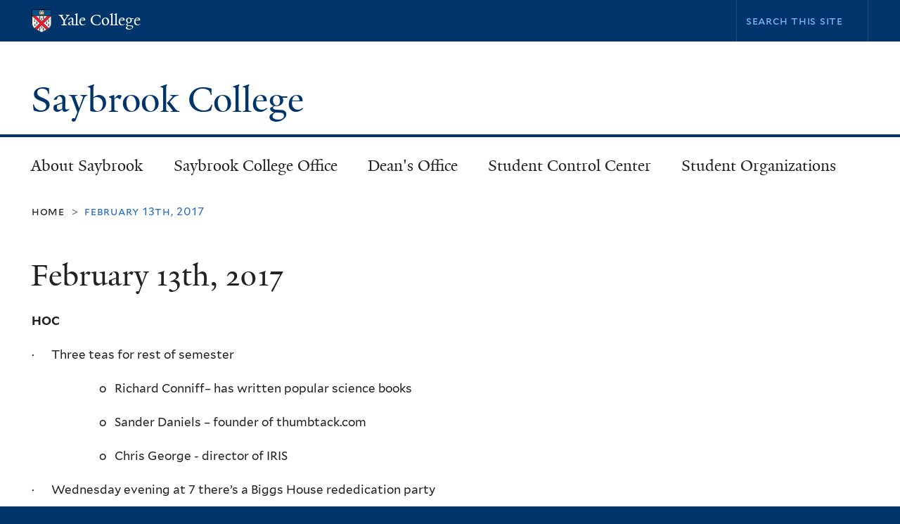

--- FILE ---
content_type: text/html; charset=utf-8
request_url: https://saybrook.yalecollege.yale.edu/february-13th-2017
body_size: 10010
content:
<!DOCTYPE html>
<!--[if lte IE 8]>     <html lang="en" dir="ltr" class="ie8"> <![endif]-->
<!--[if gt IE 8]><!--> <html lang="en" dir="ltr" prefix="content: http://purl.org/rss/1.0/modules/content/ dc: http://purl.org/dc/terms/ foaf: http://xmlns.com/foaf/0.1/ og: http://ogp.me/ns# rdfs: http://www.w3.org/2000/01/rdf-schema# sioc: http://rdfs.org/sioc/ns# sioct: http://rdfs.org/sioc/types# skos: http://www.w3.org/2004/02/skos/core# xsd: http://www.w3.org/2001/XMLSchema#"> <!--<![endif]-->
<head>
<meta http-equiv="X-UA-Compatible" content="IE=edge">
  <!--

  GGGGGGGGGGGG      GGGGGGGGGGG               fGGGGGG
    ;GGGGG.             GGGi                     GGGG
      CGGGG:           GGG                       GGGG
       lGGGGt         GGL                        GGGG
        .GGGGC       GG:                         GGGG
          GGGGG    .GG.        ;CGGGGGGL         GGGG          .LGGGGGGGL
           GGGGG  iGG        GGG:   ,GGGG        GGGG        tGGf     ;GGGC
            LGGGGfGG        GGGG     CGGG;       GGGG       GGGL       GGGGt
             lGGGGL                  CGGG;       GGGG      CGGGCCCCCCCCCCCCC
              GGGG                   GGGG,       GGGG      GGGG
              GGGG             tCGG; CGGG,       GGGG      GGGG
              GGGG          GGGG     CGGG.       GGGG      GGGGL
              GGGG         GGGGC     CGGG.       GGGG      :GGGGC          :
             ,GGGGG.       GGGGG:  .LGGGGG,.tG   GGGG        GGGGGGt,..,fGC
        ,GGGGGGGGGGGGGGf    iGGGGGG   CGGGGC  GGGGGGGGGG       LGGGGGGGC

  -->
  <meta http-equiv="Content-Type" content="text/html; charset=utf-8" />
<meta name="Generator" content="Drupal 7 (http://drupal.org)" />
<link rel="canonical" href="/february-13th-2017" />
<link rel="shortlink" href="/node/286" />
<link rel="shortcut icon" href="https://saybrook.yalecollege.yale.edu/sites/default/files/saybrookicon.png" type="image/png" />
<meta name="viewport" content="width=device-width, initial-scale=1, maximum-scale=10, minimum-scale=1, user-scalable=yes" />
  <title>February 13th, 2017
 | Saybrook College</title>
  <!--[if IEMobile]><meta http-equiv="cleartype" content="on" /><![endif]-->

    <link rel="shortcut icon" sizes="16x16 24x24 32x32 48x48 64x64" href="https://saybrook.yalecollege.yale.edu/sites/default/files/saybrookicon.png" type="image/vnd.microsoft.icon">
    <link rel="icon" sizes="228x228" href="/sites/all/themes/yalenew_base/images/touch-icon-228.png">
  <link rel="apple-touch-icon-precomposed" sizes="228x228" href="/sites/all/themes/yalenew_base/images/touch-icon-228.png">

  <link type="text/css" rel="stylesheet" href="https://saybrook.yalecollege.yale.edu/sites/default/files/css/css_xE-rWrJf-fncB6ztZfd2huxqgxu4WO-qwma6Xer30m4.css" media="all" />
<link type="text/css" rel="stylesheet" href="https://saybrook.yalecollege.yale.edu/sites/default/files/css/css_OlGpwXomAWZIq8kT4XbdQ5GCdfa-B8QZ-Yq_KoTWwKU.css" media="all" />
<link type="text/css" rel="stylesheet" href="https://saybrook.yalecollege.yale.edu/sites/default/files/css/css_Ok1DDBVnqQ9-KgI-AMFE7nF2PlBEvlT_SeSUVL08ZBw.css" media="all" />
<link type="text/css" rel="stylesheet" href="//maxcdn.bootstrapcdn.com/font-awesome/4.7.0/css/font-awesome.min.css" media="all" />
<link type="text/css" rel="stylesheet" href="https://saybrook.yalecollege.yale.edu/sites/default/files/css/css_zaOco2G8k_Y9ZPkHcPipwrYE0eu9i_I-umrYSytTB3U.css" media="all" />
<link type="text/css" rel="stylesheet" href="https://saybrook.yalecollege.yale.edu/sites/default/files/css/css_SbupwLY96NaCH1HAe9Sy9EfHqQ1Kyj0Oq1Ed_4OscR4.css" media="all" />

<!--[if (lt IE 9)&(!IEMobile)]>
<link type="text/css" rel="stylesheet" href="https://saybrook.yalecollege.yale.edu/sites/default/files/css/css_nBvgsRGFO8eRuGybs3zqi1R0F_76QazEf5KpSL9kQhA.css" media="all" />
<![endif]-->

<!--[if gte IE 9]><!-->
<link type="text/css" rel="stylesheet" href="https://saybrook.yalecollege.yale.edu/sites/default/files/css/css_059BxwQdO3W6gC_prw0ohrQj1fWv8MiFJkqt4YP0qJk.css" media="all" />
<!--<![endif]-->
  <script type="text/javascript" src="https://saybrook.yalecollege.yale.edu/sites/all/libraries/respondjs/respond.min.js?sqm510"></script>
<script type="text/javascript">
<!--//--><![CDATA[//><!--
document.cookie = 'adaptive_image=' + Math.max(screen.width, screen.height) + '; path=/';
//--><!]]>
</script>
<script type="text/javascript" src="//ajax.googleapis.com/ajax/libs/jquery/1.8.3/jquery.min.js"></script>
<script type="text/javascript">
<!--//--><![CDATA[//><!--
window.jQuery || document.write("<script src='/sites/all/modules/contrib/jquery_update/replace/jquery/1.8/jquery.min.js'>\x3C/script>")
//--><!]]>
</script>
<script type="text/javascript" src="https://saybrook.yalecollege.yale.edu/sites/default/files/js/js_Hfha9RCTNm8mqMDLXriIsKGMaghzs4ZaqJPLj2esi7s.js"></script>
<script type="text/javascript" src="https://saybrook.yalecollege.yale.edu/sites/default/files/js/js_onbE0n0cQY6KTDQtHO_E27UBymFC-RuqypZZ6Zxez-o.js"></script>
<script type="text/javascript" src="https://saybrook.yalecollege.yale.edu/sites/default/files/js/js_f_6-OzlFXjayKlsU5sJKLwjz7LFQvdIZDm-Mt6jKwyM.js"></script>
<script type="text/javascript" src="https://saybrook.yalecollege.yale.edu/sites/default/files/js/js_DTAfYFrWdyPCGwWtVg2VmSbP1KqFAlfZyeAcFZTbiNY.js"></script>
<script type="text/javascript" src="https://www.googletagmanager.com/gtag/js?id=UA-1769455-16"></script>
<script type="text/javascript">
<!--//--><![CDATA[//><!--
window.dataLayer = window.dataLayer || [];function gtag(){dataLayer.push(arguments)};gtag("js", new Date());gtag("set", "developer_id.dMDhkMT", true);gtag("config", "UA-1769455-16", {"groups":"default","cookie_domain":"saybrook.yalecollege.yale.edu","anonymize_ip":true});
//--><!]]>
</script>
<script type="text/javascript" src="https://saybrook.yalecollege.yale.edu/sites/default/files/js/js_tlrLbES_-obH6Lh3hw49Qt2uSY_AH8q9KolRKfUDBPo.js"></script>
<script type="text/javascript" src="https://saybrook.yalecollege.yale.edu/sites/default/files/js/js_UNPtX_ZGxcpSkJyp8ls50mHCG5a_tcqRFqN4KjkfLso.js"></script>
<script type="text/javascript">
<!--//--><![CDATA[//><!--
jQuery.extend(Drupal.settings, {"basePath":"\/","pathPrefix":"","setHasJsCookie":0,"ajaxPageState":{"theme":"yalenew_standard","theme_token":"U6AQxZ9ks6ufhsekk2CKpTN6KBhYV5W7OhXJq9J-nIk","js":{"0":1,"sites\/all\/themes\/yalenew_base\/js\/jcaption.min.js":1,"sites\/all\/libraries\/respondjs\/respond.min.js":1,"1":1,"\/\/ajax.googleapis.com\/ajax\/libs\/jquery\/1.8.3\/jquery.min.js":1,"2":1,"misc\/jquery-extend-3.4.0.js":1,"misc\/jquery-html-prefilter-3.5.0-backport.js":1,"misc\/jquery.once.js":1,"misc\/drupal.js":1,"misc\/form-single-submit.js":1,"sites\/all\/modules\/contrib\/google_cse\/google_cse.js":1,"sites\/all\/libraries\/superfish\/sfsmallscreen.js":1,"sites\/all\/libraries\/colorbox\/jquery.colorbox-min.js":1,"sites\/all\/modules\/contrib\/colorbox\/js\/colorbox.js":1,"sites\/all\/modules\/contrib\/jscrollpane\/js\/jquery.jscrollpane.min.js":1,"sites\/all\/modules\/contrib\/jscrollpane\/js\/jquery.mousewheel.js":1,"sites\/all\/modules\/contrib\/jscrollpane\/js\/script.js":1,"sites\/all\/modules\/contrib\/custom_search\/js\/custom_search.js":1,"sites\/all\/modules\/contrib\/google_analytics\/googleanalytics.js":1,"https:\/\/www.googletagmanager.com\/gtag\/js?id=UA-1769455-16":1,"3":1,"sites\/all\/libraries\/superfish\/jquery.hoverIntent.minified.js":1,"sites\/all\/libraries\/superfish\/sftouchscreen.js":1,"sites\/all\/libraries\/superfish\/superfish.js":1,"sites\/all\/modules\/contrib\/superfish\/superfish.js":1,"sites\/all\/themes\/omega\/omega\/js\/jquery.formalize.js":1,"sites\/all\/themes\/omega\/omega\/js\/omega-mediaqueries.js":1,"sites\/all\/themes\/yalenew_base\/js\/modernizr.min.js":1,"sites\/all\/themes\/yalenew_base\/js\/jquery.fitted.js":1,"sites\/all\/themes\/yalenew_base\/js\/appendAround.min.js":1,"sites\/all\/themes\/yalenew_base\/js\/scripts.js":1},"css":{"modules\/system\/system.base.css":1,"modules\/system\/system.menus.css":1,"modules\/system\/system.messages.css":1,"modules\/system\/system.theme.css":1,"sites\/all\/modules\/contrib\/adaptive_image\/css\/adaptive-image.css":1,"sites\/all\/modules\/contrib\/calendar\/css\/calendar_multiday.css":1,"modules\/comment\/comment.css":1,"modules\/field\/theme\/field.css":1,"sites\/all\/modules\/contrib\/google_cse\/google_cse.css":1,"modules\/node\/node.css":1,"modules\/search\/search.css":1,"modules\/user\/user.css":1,"sites\/all\/modules\/contrib\/views\/css\/views.css":1,"sites\/all\/modules\/contrib\/ckeditor\/css\/ckeditor.css":1,"sites\/all\/libraries\/colorbox\/example4\/colorbox.css":1,"sites\/all\/modules\/contrib\/ctools\/css\/ctools.css":1,"sites\/all\/modules\/contrib\/jscrollpane\/css\/jquery.jscrollpane.css":1,"sites\/all\/modules\/contrib\/panels\/css\/panels.css":1,"sites\/all\/modules\/contrib\/typogrify\/typogrify.css":1,"sites\/all\/modules\/contrib\/custom_search\/custom_search.css":1,"\/\/maxcdn.bootstrapcdn.com\/font-awesome\/4.7.0\/css\/font-awesome.min.css":1,"sites\/all\/libraries\/superfish\/css\/superfish.css":1,"sites\/all\/libraries\/superfish\/css\/superfish-smallscreen.css":1,"sites\/all\/themes\/omega\/omega\/css\/formalize.css":1,"sites\/default\/files\/fontyourface\/font.css":1,"\/sites\/all\/libraries\/fontyourface\/YaleDesign-italic-bold\/stylesheet.css":1,"\/sites\/all\/libraries\/fontyourface\/YaleDesign-italic-normal\/stylesheet.css":1,"\/sites\/all\/libraries\/fontyourface\/YaleDesign-normal-bold\/stylesheet.css":1,"\/sites\/all\/libraries\/fontyourface\/YaleDesign-normal-normal\/stylesheet.css":1,"sites\/all\/themes\/yalenew_base\/css\/globalnew.css":1,"ie::wide::sites\/all\/themes\/yalenew_base\/css\/grid\/yalenew_default\/wide\/yalenew-default-wide-12.css":1,"sites\/all\/themes\/yalenew_base\/css\/grid\/yalenew_default\/fluid\/yalenew-default-fluid-12.css":1,"sites\/all\/themes\/yalenew_base\/css\/grid\/yalenew_default\/narrow\/yalenew-default-narrow-12.css":1,"sites\/all\/themes\/yalenew_base\/css\/grid\/yalenew_default\/wide\/yalenew-default-wide-12.css":1}},"colorbox":{"opacity":"0.85","current":"{current} of {total}","previous":"\u00ab Prev","next":"Next \u00bb","close":"Close","maxWidth":"98%","maxHeight":"98%","fixed":true,"mobiledetect":true,"mobiledevicewidth":"480px","specificPagesDefaultValue":"admin*\nimagebrowser*\nimg_assist*\nimce*\nnode\/add\/*\nnode\/*\/edit\nprint\/*\nprintpdf\/*\nsystem\/ajax\nsystem\/ajax\/*"},"googleCSE":{"cx":"012410591627395378312:cdunkkijdzq","language":"","resultsWidth":600,"domain":"www.google.com","showWaterMark":true},"jScrollPane":{"class":".scroll-pane"},"custom_search":{"form_target":"_self","solr":0},"googleanalytics":{"account":["UA-1769455-16"],"trackOutbound":1,"trackMailto":1,"trackDownload":1,"trackDownloadExtensions":"7z|aac|arc|arj|asf|asx|avi|bin|csv|doc(x|m)?|dot(x|m)?|exe|flv|gif|gz|gzip|hqx|jar|jpe?g|js|mp(2|3|4|e?g)|mov(ie)?|msi|msp|pdf|phps|png|ppt(x|m)?|pot(x|m)?|pps(x|m)?|ppam|sld(x|m)?|thmx|qtm?|ra(m|r)?|sea|sit|tar|tgz|torrent|txt|wav|wma|wmv|wpd|xls(x|m|b)?|xlt(x|m)|xlam|xml|z|zip","trackColorbox":1,"trackDomainMode":1},"urlIsAjaxTrusted":{"\/february-13th-2017":true},"superfish":{"1":{"id":"1","sf":{"delay":"300","animation":{"opacity":"show","height":"show"},"speed":"fast","autoArrows":false,"dropShadows":false},"plugins":{"touchscreen":{"mode":"useragent_predefined"},"smallscreen":{"mode":"window_width","breakpointUnit":"px","accordionButton":"2","title":"Main menu"}}}},"omega":{"layouts":{"primary":"wide","order":["fluid","narrow","wide"],"queries":{"fluid":"all and (max-width: 739px)","narrow":"all and (min-width: 740px) and (max-width: 1024px)","wide":"all and (min-width: 1025px)"}}}});
//--><!]]>
</script>

</head>
<body class="html not-front not-logged-in page-node page-node- page-node-286 node-type-page yalenew-standard context-february-13th-2017 no-sidebars nav-blue-dk block-blue-dk nav-serif block-font-serif block-outline">
  <aside role='complementary' id="skip-link" aria-label="Skip to main content">
    <a href="#main-content" class="element-invisible element-focusable">Skip to main content</a>
  </aside>
  <div class="region region-page-top" id="region-page-top">
  <div class="region-inner region-page-top-inner">
      </div>
</div>
  <div class="page clearfix" id="page">
      <header id="section-header" class="section section-header" role="banner">
  <div id="zone-topper-wrapper" class="zone-wrapper zone-topper-wrapper clearfix yalenew-standard-topper">  <div id="zone-topper" class="zone zone-topper clearfix container-12">
    <div  class="grid-3 region region-topper-first" id="region-topper-first">
  <div class="region-inner region-topper-first-inner">
      <div class="topper-logo yalecollege"><a href="http://yalecollege.yale.edu" class="yale-college y-college"><span class="logo"><img class="imgleft" src="/sites/all/themes/yalenew_base/images/YaleShieldHead.png" alt="Yale Shield"></span><span class="element-invisible">Yale College</span>Yale College</a>
      </div>

	 <div id="moved-main-nav-wrapper">
                <button aria-expanded="false" id="nav-ready" class="nav-ready"><span class="element-invisible">Open Main Navigation</span></button>
                <div id="moved-main-nav" class="moved-main-nav" data-set="append-main-nav"></div>
                <button aria-expanded="true" id="nav-close" class="nav-close nav-hidden"><span class="element-invisible">Close Main Navigation</span></button>
        </div>

  </div>
</div>
<div class="grid-9 region region-topper-second" id="region-topper-second">
  <div class="region-inner region-topper-second-inner">
    <div class="block block-search block-form block-search-form odd block-without-title" id="block-search-form">
  <div class="block-inner clearfix">
            
    <div class="content clearfix">
      <form class="search-form" role="search" aria-label="Site Search" action="/february-13th-2017" method="post" id="search-block-form" accept-charset="UTF-8"><div><div class="container-inline">
  <div class="form-item form-type-textfield form-item-search-block-form">
  <input title="Enter the terms you wish to search for." class="custom-search-box form-text" placeholder="Search this site" type="text" id="edit-search-block-form--2" name="search_block_form" value="" size="15" maxlength="128" />
</div>
<div class="form-actions form-wrapper" id="edit-actions"><input type="submit" id="edit-submit" name="op" value="Search" class="form-submit" /></div><input type="hidden" name="form_build_id" value="form-hxjVdfKMDw7vk2Wxs6W8LImLDYOeCwv8KGLYJ6hDXk8" />
<input type="hidden" name="form_id" value="search_block_form" />
</div>
</div></form>    </div>
  </div>
</div>
  </div>
</div>
  </div>
</div><div id="zone-branding-wrapper" class="zone-wrapper zone-branding-wrapper clearfix">  <div id="zone-branding" class="zone zone-branding clearfix container-12">
    <div class="grid-10 region region-branding" id="region-branding">
  <div class="region-inner region-branding-inner">
        <div class="branding-data clearfix">
                                                  <h2 class="site-name"><a href="/" title="Home">Saybrook College
</a></h2>
                                  </div>
          </div>
</div>
  </div>
</div></header>
  
      <main  id="section-content" class="section section-content" role="main">
  <div id="section-content-inner">
    

<div id="zone-menu-wrapper" class="zone-wrapper zone-menu-wrapper clearfix">  <div id="zone-menu" class="zone zone-menu clearfix yale-standard-menu container-12">

<div id="original-main-nav-wrapper">
  <div id="original-main-nav" data-set="append-main-nav">
    <div id="main-nav">

    <div class="grid-12 region region-menu" id="region-menu">
  <div class="region-inner region-menu-inner">
    <nav id="main-menu-navigation" role="navigation" aria-label="Main Menu" class="navigation">
                  <div class="block block-superfish block-1 block-superfish-1 odd block-without-title" id="block-superfish-1">
  <div class="block-inner clearfix">
            
    <div class="content clearfix">
      <ul  id="superfish-1" class="menu sf-menu sf-main-menu sf-horizontal sf-style-none sf-total-items-5 sf-parent-items-5 sf-single-items-0"><li id="menu-657-1" class="first odd sf-item-1 sf-depth-1 sf-total-children-13 sf-parent-children-1 sf-single-children-12 menuparent"><a href="/about-saybrook-college" class="sf-depth-1 menuparent">About Saybrook</a><ul><li id="menu-658-1" class="first odd sf-item-1 sf-depth-2 sf-no-children"><a href="/about-saybrook/contact-info" class="sf-depth-2">Contact Us</a></li><li id="menu-659-1" class="middle even sf-item-2 sf-depth-2 sf-no-children"><a href="/about-saybrook/amenities" class="sf-depth-2">Physical Spaces</a></li><li id="menu-660-1" class="middle odd sf-item-3 sf-depth-2 sf-no-children"><a href="/about-saybrook/common-rooms" class="sf-depth-2">Common Rooms</a></li><li id="menu-661-1" class="middle even sf-item-4 sf-depth-2 sf-no-children"><a href="/about-saybrook/history-and-surroundings" class="sf-depth-2">History and Surroundings</a></li><li id="menu-662-1" class="middle odd sf-item-5 sf-depth-2 sf-no-children"><a href="/about-saybrook/courtyards" class="sf-depth-2">The Courtyards</a></li><li id="menu-663-1" class="middle even sf-item-6 sf-depth-2 sf-no-children"><a href="/about-saybrook/college-arms-and-badge" class="sf-depth-2">College Arms and Badge</a></li><li id="menu-664-1" class="middle odd sf-item-7 sf-depth-2 sf-no-children"><a href="/about-saybrook/saybrook-college-masters-now-head-college-and-deans" class="sf-depth-2">Saybrook Heads of College and Deans</a></li><li id="menu-665-1" class="middle even sf-item-8 sf-depth-2 sf-total-children-1 sf-parent-children-1 sf-single-children-0 menuparent"><a href="/about-saybrook/fellows" class="sf-depth-2 menuparent">The Fellows</a><ul><li id="menu-763-1" class="firstandlast odd sf-item-1 sf-depth-3 sf-total-children-1 sf-parent-children-0 sf-single-children-1 menuparent"><a href="/fellowsnetwork" class="sf-depth-3 menuparent">Fellows Network</a><ul><li id="menu-2851-1" class="firstandlast odd sf-item-1 sf-depth-4 sf-no-children"><a href="/about-saybrook/fellows/fellows-network/saybrook-college-fellows-database" class="sf-depth-4">Saybrook College Fellows Database</a></li></ul></li></ul></li><li id="menu-666-1" class="middle odd sf-item-9 sf-depth-2 sf-no-children"><a href="/about-saybrook/saybrook-21st-century" class="sf-depth-2">Saybrook in the 21st Century</a></li><li id="menu-667-1" class="middle even sf-item-10 sf-depth-2 sf-no-children"><a href="/about-saybrook/college-prizes" class="sf-depth-2">College Prizes</a></li><li id="menu-668-1" class="middle odd sf-item-11 sf-depth-2 sf-no-children"><a href="/about-saybrook/saybrook-merchandise" class="sf-depth-2">Saybrook Merchandise</a></li><li id="menu-783-1" class="middle even sf-item-12 sf-depth-2 sf-no-children"><a href="/about-saybrook/studio-rooms-and-b" class="sf-depth-2">Recording Studio</a></li><li id="menu-2935-1" class="last odd sf-item-13 sf-depth-2 sf-no-children"><a href="/about-saybrook/sy-award-winners" class="sf-depth-2">SY Commencement Award Winners</a></li></ul></li><li id="menu-670-1" class="middle even sf-item-2 sf-depth-1 sf-total-children-6 sf-parent-children-0 sf-single-children-6 menuparent"><a href="/whos-who-saybrook-college-office" class="sf-depth-1 menuparent">Saybrook College Office</a><ul><li id="menu-2923-1" class="first odd sf-item-1 sf-depth-2 sf-no-children"><a href="https://saybrook.yalecollege.yale.edu/whos-who/whos-who-saybrook-college-office#" class="sf-depth-2">Head of College Office</a></li><li id="menu-672-1" class="middle even sf-item-2 sf-depth-2 sf-no-children"><a href="/saybrook-college-office/graduate-affiliates" class="sf-depth-2">Graduate Affiliates</a></li><li id="menu-673-1" class="middle odd sf-item-3 sf-depth-2 sf-no-children"><a href="/saybrook-college-office/resident-graduate-affiliate" class="sf-depth-2">Resident Graduate Affiliate</a></li><li id="menu-674-1" class="middle even sf-item-4 sf-depth-2 sf-no-children"><a href="/saybrook-college-office/saybrook-college-residential-fellows" class="sf-depth-2">Residential Fellows</a></li><li id="menu-2840-1" class="middle odd sf-item-5 sf-depth-2 sf-no-children"><a href="/saybrook-college-office/saybrook-peer-liaisons" class="sf-depth-2">Saybrook Peer Liaisons</a></li><li id="menu-675-1" class="last even sf-item-6 sf-depth-2 sf-no-children"><a href="/saybrook-college-office/communication-and-consent-educators" class="sf-depth-2">Communication and Consent Educators</a></li></ul></li><li id="menu-671-1" class="middle odd sf-item-3 sf-depth-1 sf-total-children-8 sf-parent-children-0 sf-single-children-8 menuparent"><a href="/whos-who-deans-office" class="sf-depth-1 menuparent">Dean&#039;s Office</a><ul><li id="menu-2924-1" class="first odd sf-item-1 sf-depth-2 sf-no-children"><a href="https://saybrook.yalecollege.yale.edu/whos-who/whos-who-deans-office" class="sf-depth-2">Saybrook Dean&#039;s Office</a></li><li id="menu-676-1" class="middle even sf-item-2 sf-depth-2 sf-no-children"><a href="/deans-office/saybrook-2025-26-frocos" class="sf-depth-2">Saybrook First Year Counselors</a></li><li id="menu-683-1" class="middle odd sf-item-3 sf-depth-2 sf-no-children"><a href="/deans-office/tutoring-and-academic-support" class="sf-depth-2">Tutoring</a></li><li id="menu-2925-1" class="middle even sf-item-4 sf-depth-2 sf-no-children"><a href="/deans-office/academic-resources" class="sf-depth-2">Academic Resources</a></li><li id="menu-2926-1" class="middle odd sf-item-5 sf-depth-2 sf-no-children"><a href="/deans-office/deans-extensions" class="sf-depth-2">Dean&#039;s Extensions</a></li><li id="menu-2927-1" class="middle even sf-item-6 sf-depth-2 sf-no-children"><a href="/deans-office/health-and-mental-wellness" class="sf-depth-2">Health and Mental Wellness</a></li><li id="menu-2928-1" class="middle odd sf-item-7 sf-depth-2 sf-no-children"><a href="/deans-office/transcripts" class="sf-depth-2">Transcripts</a></li><li id="menu-3142-1" class="last even sf-item-8 sf-depth-2 sf-no-children"><a href="/deans-office/weekly-supplement" class="sf-depth-2">Weekly Supplement</a></li></ul></li><li id="menu-2016-1" class="middle even sf-item-4 sf-depth-1 sf-total-children-7 sf-parent-children-1 sf-single-children-6 menuparent"><a href="/student-control-center-0" class="sf-depth-1 menuparent">Student Control Center</a><ul><li id="menu-681-1" class="first odd sf-item-1 sf-depth-2 sf-total-children-1 sf-parent-children-0 sf-single-children-1 menuparent"><a href="/student-control-center/housing-home" class="sf-depth-2 menuparent">Housing</a><ul><li id="menu-784-1" class="firstandlast odd sf-item-1 sf-depth-3 sf-no-children"><a href="/student-control-center/housing/saybrook-floor-plans" class="sf-depth-3">Floor Plans</a></li></ul></li><li id="menu-682-1" class="middle even sf-item-2 sf-depth-2 sf-no-children"><a href="/resources/emergency-management-yale" class="sf-depth-2">Emergency Management</a></li><li id="menu-684-1" class="middle odd sf-item-3 sf-depth-2 sf-no-children"><a href="/student-control-center/saybrook-fellowships" class="sf-depth-2">Fellowships</a></li><li id="menu-698-1" class="middle even sf-item-4 sf-depth-2 sf-no-children"><a href="/resources/recommendation-letters" class="sf-depth-2">Recommendation Letters</a></li><li id="menu-2026-1" class="middle odd sf-item-5 sf-depth-2 sf-no-children"><a href="/student-control-center/saybrook-chants-and-cheers" class="sf-depth-2">Saybrook Chants and Cheers</a></li><li id="menu-2937-1" class="middle even sf-item-6 sf-depth-2 sf-no-children"><a href="/student-control-center/room-reservations" class="sf-depth-2">Room Reservations</a></li><li id="menu-2929-1" class="last odd sf-item-7 sf-depth-2 sf-no-children"><a href="/student-control-center/saybrook-college-injury-suite-reservation" class="sf-depth-2">Saybrook College Injury Suite Reservation</a></li></ul></li><li id="menu-686-1" class="last odd sf-item-5 sf-depth-1 sf-total-children-2 sf-parent-children-2 sf-single-children-0 menuparent"><a href="/student-organizations" class="sf-depth-1 menuparent">Student Organizations</a><ul><li id="menu-687-1" class="first odd sf-item-1 sf-depth-2 sf-total-children-2 sf-parent-children-0 sf-single-children-2 menuparent"><a href="/student-organizations/saybrook-college-council" class="sf-depth-2 menuparent">Saybrook College Council</a><ul><li id="menu-689-1" class="first odd sf-item-1 sf-depth-3 sf-no-children"><a href="/student-organizations/saybrook-college-council/constitution-saybrook-college-council" class="sf-depth-3">Constitution of the SCC</a></li><li id="menu-690-1" class="last even sf-item-2 sf-depth-3 sf-no-children"><a href="/student-organizations/saybrook-college-council/scc-minutes" class="sf-depth-3">SCC Minutes</a></li></ul></li><li id="menu-691-1" class="last even sf-item-2 sf-depth-2 sf-total-children-1 sf-parent-children-0 sf-single-children-1 menuparent"><a href="/student-organizations/intramurals" class="sf-depth-2 menuparent">Intramurals</a><ul><li id="menu-692-1" class="firstandlast odd sf-item-1 sf-depth-3 sf-no-children"><a href="/student-organizations/intramurals/intramurals-calendar" class="sf-depth-3">Intramurals Calendar</a></li></ul></li></ul></li></ul>    </div>
  </div>
</div>
    </nav>
  </div>
</div>

    </div>
  </div>
</div>

  </div>
</div>
<div id="zone-content-wrapper" class="zone-wrapper zone-content-wrapper clearfix">  <div id="zone-content" class="zone zone-content clearfix container-12">
          <div id="breadcrumb" class="grid-12"><nav class="breadcrumb" role="navigation" aria-label="You are here"><a href="/">Home</a><span class="tic"> > </span>February 13th, 2017</nav></div>
    
    <div id="moved-sidenav-wrapper" class="moved-sidenav-wrapper grid-12">
       <div id="moved-sidenav" class="moved-sidenav" data-set="append-sidenav"></div>
    </div>

        <div class="grid-12 region region-content" id="region-content">
  <div class="region-inner region-content-inner">
    <a id="main-content" tabindex="-1"></a>
                <h1 class="title" id="page-title">February 13th, 2017
</h1>
                        <div class="block block-system block-main block-system-main odd block-without-title" id="block-system-main">
  <div class="block-inner clearfix">
            
    <div class="content clearfix">
      <article about="/february-13th-2017" typeof="foaf:Document" class="node node-page node-published node-not-promoted node-not-sticky author-891 odd clearfix" id="node-page-286">
  <!--    -->
    <span property="dc:title" content="February 13th, 2017" class="rdf-meta element-hidden"></span><span property="sioc:num_replies" content="0" datatype="xsd:integer" class="rdf-meta element-hidden"></span>  
  <div class="content clearfix">
    <div class="field field-name-body field-type-text-with-summary field-label-hidden"><div class="field-items"><div class="field-item even" property="content:encoded"><p><strong>HOC</strong></p>
<p>·      Three teas for rest of semester</p>
<p style="margin-left:1.0in">o   Richard Conniff– has written popular science books</p>
<p style="margin-left:1.0in">o   Sander Daniels – founder of thumbtack.com</p>
<p style="margin-left:1.0in">o   Chris George - director of IRIS</p>
<p>·      Wednesday evening at 7 there’s a Biggs House rededication party</p>
<p style="margin-left:1.0in">o   Email Micah to get on list</p>
<p>·      Ski trip this weekend</p>
<p>·      Tickets for Hamilton April 23<sup>rd</sup><sup> </sup>- there will be a lottery</p>
<p>·      A week from this Friday in the dining hall at 8 pm is a senior pizza party with wine and SayBrew beer</p>
<p>·      Encourage all seniors to donate $5 in order to have a $10,000 scholarship for incoming 2021</p>
<p style="margin-left:1.0in">o   Need 90% participation to have scholarship made available</p>
<p><strong>Dean’s Report</strong></p>
<p>·      Read her emails</p>
<p>·      Housing meetings today</p>
<p><strong>SAC</strong></p>
<p>·      Planning Amigo’s for next Wednesday</p>
<p>·      Planning a study break soon</p>
<p>·      Also, trying to find a location for Semiformal</p>
<p><strong>Community Service</strong></p>
<p>·      Be in touch soon about another opportunity</p>
<p><strong>Bylaws</strong></p>
<p>·      Did you know that the Constitution is binding?</p>
<p><strong>Media</strong></p>
<p>·      Send Leah pictures and she will post them</p>
<p><strong>Facilities</strong></p>
<p>·      Email Daniel</p>
<p><strong>Seminar</strong></p>
<p>·      Interviews start next week for the fall seminar</p>
<p><strong>Dining hall</strong></p>
<p>·      Send Agnes problems</p>
<p><strong>Housing</strong></p>
<p>·      Met today with info sessions</p>
<p>·      Housing is going to happen the week after spring break</p>
<p>·      Rising Sophomores Tuesday, juniors Wednesday, seniors Thursday</p>
<p>·      Floor plans will be released soon</p>
<p>·      POI: are the floor plans through Saybrook housing site</p>
<p style="margin-left:1.0in">o   Yes</p>
<p><strong>Sustainability</strong></p>
<p>·      Battery and electronics disposal bins will be in the basement shortly</p>
<p><strong>IMs</strong></p>
<p>·      We won in volleyball</p>
<p>·      Read Chad’s email</p>
<p><strong>SayBrew</strong></p>
<p>·      Read email</p>
<p><strong>Historical</strong></p>
<p>·      Meeting with restoration man on the 28<sup>th</sup> or 1<sup>st</sup></p>
<p>·      Email Daniel if interested</p>
<p>·      Near POI: typically, Harvard crest has three open books, but the bottom one is closed for ours</p>
<p><strong>YCC</strong></p>
<p>·      Spring fling release party Wednesday</p>
<p>·      Disability resources were looked into this past weekend</p>
<p>·      JE rep proposed reconfiguring annex housing so that you could opt into annex housing with other colleges</p>
<p>·      Freshmen dance is on Friday</p>
<p>·      Talk to Abby Hopkins or Gabe Perez for tickets</p>
<p><strong>Treasurer</strong></p>
<p>·      No money in rolling fund</p>
<p><strong>New Business</strong></p>
<p>·      Jack proposed to have “Bad and Boujee” as the new song of the SCC</p>
<p>·      Max proposed to have “Africa” by Toto</p>
<p>·      Leo motions to have external speakers as we play the song</p>
<p>·      Max counter-proposes to have the 12 pack blast the song</p>
<p>·      Kellen overrules Max</p>
<p>·      New song is “Bad and Boujee”</p>
<p>·      External speakers are now to be brought by Leo to every meeting</p>
</div></div></div>  </div>

  <div class="clearfix">
          <nav class="links node-links clearfix"></nav>
    
      </div>
</article>
    </div>
  </div>
</div>
      </div>
</div>
  </div>
</div>  </div>
</main>
  
      <footer id="section-footer" class="section section-footer" role="contentinfo">
  <div id="zone-footer-wrapper" class="zone-wrapper zone-footer-wrapper clearfix">  <div id="zone-footer" class="zone zone-footer clearfix container-12">
    <div  class="grid-2 region region-footer-first" id="region-footer-first">
  <div  class="region-inner region-footer-first-inner">
    <div class="footer-logo"><a href="http://www.yale.edu" class="y-icons y-yale y-mark"><span class="element-invisible">Yale</span></a></div>
  </div>
</div>
<div  class="grid-6 region region-footer-second" id="region-footer-second">
  <div class="region-inner region-footer-second-inner">
    <p class="copyright spacer">
      <a href="https://usability.yale.edu/web-accessibility/accessibility-yale">Accessibility at Yale</a> &middot;
      <a href="http://www.yale.edu/privacy-policy">Privacy policy</a> <br>
      Copyright &copy; 2026 Yale University &middot; All rights reserved
    </p>
      </div>
</div>
  </div>
</div></footer>
  </div>
  <div class="region region-page-bottom" id="region-page-bottom">
  <div class="region-inner region-page-bottom-inner">
      </div>
</div>
<script type="text/javascript">
<!--//--><![CDATA[//><!--

      (function() {
      var sz = document.createElement('script'); sz.type = 'text/javascript'; sz.async = true;
      sz.src = '//siteimproveanalytics.com/js/siteanalyze_66356571.js';
      var s = document.getElementsByTagName('script')[0]; s.parentNode.insertBefore(sz, s);
      })();
      
//--><!]]>
</script>
<script type="text/javascript" src="https://saybrook.yalecollege.yale.edu/sites/default/files/js/js_JMVekk522eOkII71K9F5yD4Su-iRqPdTR_-LxjPAtMk.js"></script>
</body>
</html>
